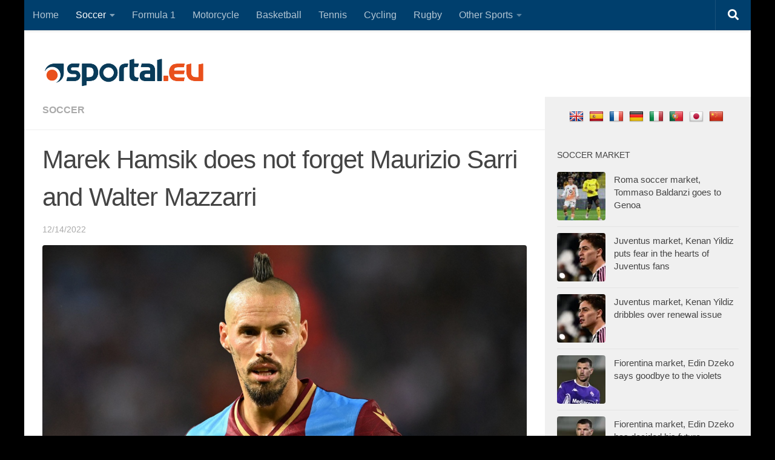

--- FILE ---
content_type: text/html; charset=utf-8
request_url: https://www.google.com/recaptcha/api2/aframe
body_size: 268
content:
<!DOCTYPE HTML><html><head><meta http-equiv="content-type" content="text/html; charset=UTF-8"></head><body><script nonce="5XdkTJC4ROTRJw_FwHifPA">/** Anti-fraud and anti-abuse applications only. See google.com/recaptcha */ try{var clients={'sodar':'https://pagead2.googlesyndication.com/pagead/sodar?'};window.addEventListener("message",function(a){try{if(a.source===window.parent){var b=JSON.parse(a.data);var c=clients[b['id']];if(c){var d=document.createElement('img');d.src=c+b['params']+'&rc='+(localStorage.getItem("rc::a")?sessionStorage.getItem("rc::b"):"");window.document.body.appendChild(d);sessionStorage.setItem("rc::e",parseInt(sessionStorage.getItem("rc::e")||0)+1);localStorage.setItem("rc::h",'1769132164913');}}}catch(b){}});window.parent.postMessage("_grecaptcha_ready", "*");}catch(b){}</script></body></html>